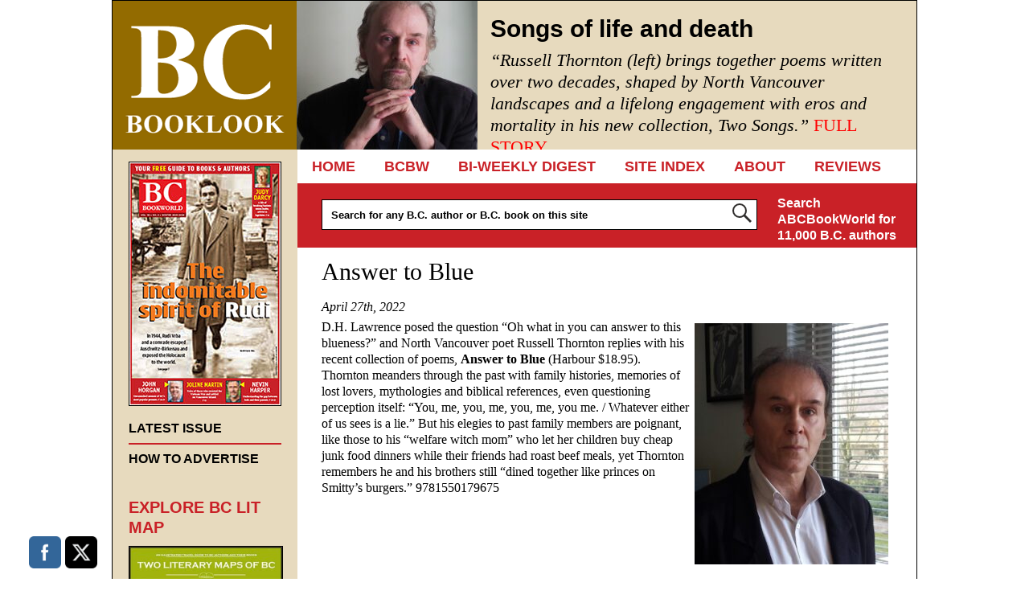

--- FILE ---
content_type: text/html; charset=UTF-8
request_url: https://bcbooklook.com/answer-to-blue/
body_size: 15529
content:
<!DOCTYPE html>
<!--[if IE 6]>
<html id="ie6" lang="en-US">
<![endif]-->
<!--[if IE 7]>
<html id="ie7" lang="en-US">
<![endif]-->
<!--[if IE 8]>
<html id="ie8" lang="en-US">
<![endif]-->
<!--[if !(IE 6) | !(IE 7) | !(IE 8)  ]><!-->
<html lang="en-US">
<!--<![endif]-->
<head>
	<meta charset="UTF-8" />
	<meta name="viewport" content="width=device-width, user-scalable=no, initial-scale=1.0, minimum-scale=1.0, maximum-scale=1.0">
	<meta http-equiv="X-UA-Compatible" content="IE=edge,chrome=1" />
		<title>Answer to Blue - BC BooklookBC Booklook</title>
	<link rel="profile" href="http://gmpg.org/xfn/11" />
	<link rel="pingback" href="https://bcbooklook.com/xmlrpc.php" />
	<link rel="shortcut icon" href="https://bcbooklook.com/wp-content/themes/bcbooklook/favicon.ico" />
<!--[if lt IE 9]>
<script src="https://bcbooklook.com/wp-content/themes/bcbooklook/js/html5.js" type="text/javascript"></script>
<![endif]-->
<meta name='robots' content='index, follow, max-image-preview:large, max-snippet:-1, max-video-preview:-1' />

	<!-- This site is optimized with the Yoast SEO plugin v26.6 - https://yoast.com/wordpress/plugins/seo/ -->
	<link rel="canonical" href="https://bcbooklook.com/answer-to-blue/" />
	<meta property="og:locale" content="en_US" />
	<meta property="og:type" content="article" />
	<meta property="og:title" content="Answer to Blue - BC Booklook" />
	<meta property="og:description" content="D.H. Lawrence posed the question “Oh what in you can answer to this blueness?” and North Vancouver poet Russell Thornton... FULL STORY" />
	<meta property="og:url" content="https://bcbooklook.com/answer-to-blue/" />
	<meta property="og:site_name" content="BC Booklook" />
	<meta property="article:publisher" content="https://www.facebook.com/bcbooklook" />
	<meta property="article:published_time" content="2022-04-27T23:48:42+00:00" />
	<meta property="article:modified_time" content="2022-04-29T21:07:58+00:00" />
	<meta property="og:image" content="https://bcbooklook.com/wp-content/uploads/2022/04/Thornton-Russell_-e1651176819226.jpg" />
	<meta property="og:image:width" content="800" />
	<meta property="og:image:height" content="996" />
	<meta property="og:image:type" content="image/jpeg" />
	<meta name="author" content="Beverly Cramp" />
	<meta name="twitter:card" content="summary_large_image" />
	<meta name="twitter:creator" content="@bcbooklook" />
	<meta name="twitter:site" content="@bcbooklook" />
	<meta name="twitter:label1" content="Written by" />
	<meta name="twitter:data1" content="Beverly Cramp" />
	<meta name="twitter:label2" content="Est. reading time" />
	<meta name="twitter:data2" content="1 minute" />
	<script type="application/ld+json" class="yoast-schema-graph">{"@context":"https://schema.org","@graph":[{"@type":"Article","@id":"https://bcbooklook.com/answer-to-blue/#article","isPartOf":{"@id":"https://bcbooklook.com/answer-to-blue/"},"author":{"name":"Beverly Cramp","@id":"https://bcbooklook.com/#/schema/person/61171363ab7a18936b9e2dee0e43fbce"},"headline":"Answer to Blue","datePublished":"2022-04-27T23:48:42+00:00","dateModified":"2022-04-29T21:07:58+00:00","mainEntityOfPage":{"@id":"https://bcbooklook.com/answer-to-blue/"},"wordCount":119,"commentCount":0,"publisher":{"@id":"https://bcbooklook.com/#organization"},"image":{"@id":"https://bcbooklook.com/answer-to-blue/#primaryimage"},"thumbnailUrl":"https://bcbooklook.com/wp-content/uploads/2022/04/Thornton-Russell_-e1651176819226.jpg","articleSection":["AUTHORS &amp; BOOKS"],"inLanguage":"en-US","potentialAction":[{"@type":"CommentAction","name":"Comment","target":["https://bcbooklook.com/answer-to-blue/#respond"]}]},{"@type":"WebPage","@id":"https://bcbooklook.com/answer-to-blue/","url":"https://bcbooklook.com/answer-to-blue/","name":"Answer to Blue - BC Booklook","isPartOf":{"@id":"https://bcbooklook.com/#website"},"primaryImageOfPage":{"@id":"https://bcbooklook.com/answer-to-blue/#primaryimage"},"image":{"@id":"https://bcbooklook.com/answer-to-blue/#primaryimage"},"thumbnailUrl":"https://bcbooklook.com/wp-content/uploads/2022/04/Thornton-Russell_-e1651176819226.jpg","datePublished":"2022-04-27T23:48:42+00:00","dateModified":"2022-04-29T21:07:58+00:00","breadcrumb":{"@id":"https://bcbooklook.com/answer-to-blue/#breadcrumb"},"inLanguage":"en-US","potentialAction":[{"@type":"ReadAction","target":["https://bcbooklook.com/answer-to-blue/"]}]},{"@type":"ImageObject","inLanguage":"en-US","@id":"https://bcbooklook.com/answer-to-blue/#primaryimage","url":"https://bcbooklook.com/wp-content/uploads/2022/04/Thornton-Russell_-e1651176819226.jpg","contentUrl":"https://bcbooklook.com/wp-content/uploads/2022/04/Thornton-Russell_-e1651176819226.jpg","width":800,"height":996},{"@type":"BreadcrumbList","@id":"https://bcbooklook.com/answer-to-blue/#breadcrumb","itemListElement":[{"@type":"ListItem","position":1,"name":"Home","item":"https://bcbooklook.com/"},{"@type":"ListItem","position":2,"name":"Answer to Blue"}]},{"@type":"WebSite","@id":"https://bcbooklook.com/#website","url":"https://bcbooklook.com/","name":"BC Booklook","description":"YOUR GUIDE TO MORE THAN 10,000 BOOKS AND AUTHORS","publisher":{"@id":"https://bcbooklook.com/#organization"},"potentialAction":[{"@type":"SearchAction","target":{"@type":"EntryPoint","urlTemplate":"https://bcbooklook.com/?s={search_term_string}"},"query-input":{"@type":"PropertyValueSpecification","valueRequired":true,"valueName":"search_term_string"}}],"inLanguage":"en-US"},{"@type":"Organization","@id":"https://bcbooklook.com/#organization","name":"BC Booklook","url":"https://bcbooklook.com/","logo":{"@type":"ImageObject","inLanguage":"en-US","@id":"https://bcbooklook.com/#/schema/logo/image/","url":"https://bcbooklook.com/wp-content/uploads/2023/02/BcbooklookLogo.png","contentUrl":"https://bcbooklook.com/wp-content/uploads/2023/02/BcbooklookLogo.png","width":228,"height":183,"caption":"BC Booklook"},"image":{"@id":"https://bcbooklook.com/#/schema/logo/image/"},"sameAs":["https://www.facebook.com/bcbooklook","https://x.com/bcbooklook"]},{"@type":"Person","@id":"https://bcbooklook.com/#/schema/person/61171363ab7a18936b9e2dee0e43fbce","name":"Beverly Cramp","image":{"@type":"ImageObject","inLanguage":"en-US","@id":"https://bcbooklook.com/#/schema/person/image/","url":"https://secure.gravatar.com/avatar/804ebefe37bfb55de676f8ad8fd0da2a32f2f218fef7a70ceaf483bd864f1461?s=96&d=mm&r=g","contentUrl":"https://secure.gravatar.com/avatar/804ebefe37bfb55de676f8ad8fd0da2a32f2f218fef7a70ceaf483bd864f1461?s=96&d=mm&r=g","caption":"Beverly Cramp"},"sameAs":["https://www.bookworld.com"],"url":"https://bcbooklook.com/author/alantwigg/"}]}</script>
	<!-- / Yoast SEO plugin. -->


<link rel='dns-prefetch' href='//cdn.canvasjs.com' />
<link rel="alternate" type="application/rss+xml" title="BC Booklook &raquo; Feed" href="https://bcbooklook.com/feed/" />
<link rel="alternate" type="application/rss+xml" title="BC Booklook &raquo; Comments Feed" href="https://bcbooklook.com/comments/feed/" />
<link rel="alternate" title="oEmbed (JSON)" type="application/json+oembed" href="https://bcbooklook.com/wp-json/oembed/1.0/embed?url=https%3A%2F%2Fbcbooklook.com%2Fanswer-to-blue%2F" />
<link rel="alternate" title="oEmbed (XML)" type="text/xml+oembed" href="https://bcbooklook.com/wp-json/oembed/1.0/embed?url=https%3A%2F%2Fbcbooklook.com%2Fanswer-to-blue%2F&#038;format=xml" />
<style id='wp-img-auto-sizes-contain-inline-css' type='text/css'>
img:is([sizes=auto i],[sizes^="auto," i]){contain-intrinsic-size:3000px 1500px}
/*# sourceURL=wp-img-auto-sizes-contain-inline-css */
</style>
<style id='wp-emoji-styles-inline-css' type='text/css'>

	img.wp-smiley, img.emoji {
		display: inline !important;
		border: none !important;
		box-shadow: none !important;
		height: 1em !important;
		width: 1em !important;
		margin: 0 0.07em !important;
		vertical-align: -0.1em !important;
		background: none !important;
		padding: 0 !important;
	}
/*# sourceURL=wp-emoji-styles-inline-css */
</style>
<style id='wp-block-library-inline-css' type='text/css'>
:root{--wp-block-synced-color:#7a00df;--wp-block-synced-color--rgb:122,0,223;--wp-bound-block-color:var(--wp-block-synced-color);--wp-editor-canvas-background:#ddd;--wp-admin-theme-color:#007cba;--wp-admin-theme-color--rgb:0,124,186;--wp-admin-theme-color-darker-10:#006ba1;--wp-admin-theme-color-darker-10--rgb:0,107,160.5;--wp-admin-theme-color-darker-20:#005a87;--wp-admin-theme-color-darker-20--rgb:0,90,135;--wp-admin-border-width-focus:2px}@media (min-resolution:192dpi){:root{--wp-admin-border-width-focus:1.5px}}.wp-element-button{cursor:pointer}:root .has-very-light-gray-background-color{background-color:#eee}:root .has-very-dark-gray-background-color{background-color:#313131}:root .has-very-light-gray-color{color:#eee}:root .has-very-dark-gray-color{color:#313131}:root .has-vivid-green-cyan-to-vivid-cyan-blue-gradient-background{background:linear-gradient(135deg,#00d084,#0693e3)}:root .has-purple-crush-gradient-background{background:linear-gradient(135deg,#34e2e4,#4721fb 50%,#ab1dfe)}:root .has-hazy-dawn-gradient-background{background:linear-gradient(135deg,#faaca8,#dad0ec)}:root .has-subdued-olive-gradient-background{background:linear-gradient(135deg,#fafae1,#67a671)}:root .has-atomic-cream-gradient-background{background:linear-gradient(135deg,#fdd79a,#004a59)}:root .has-nightshade-gradient-background{background:linear-gradient(135deg,#330968,#31cdcf)}:root .has-midnight-gradient-background{background:linear-gradient(135deg,#020381,#2874fc)}:root{--wp--preset--font-size--normal:16px;--wp--preset--font-size--huge:42px}.has-regular-font-size{font-size:1em}.has-larger-font-size{font-size:2.625em}.has-normal-font-size{font-size:var(--wp--preset--font-size--normal)}.has-huge-font-size{font-size:var(--wp--preset--font-size--huge)}.has-text-align-center{text-align:center}.has-text-align-left{text-align:left}.has-text-align-right{text-align:right}.has-fit-text{white-space:nowrap!important}#end-resizable-editor-section{display:none}.aligncenter{clear:both}.items-justified-left{justify-content:flex-start}.items-justified-center{justify-content:center}.items-justified-right{justify-content:flex-end}.items-justified-space-between{justify-content:space-between}.screen-reader-text{border:0;clip-path:inset(50%);height:1px;margin:-1px;overflow:hidden;padding:0;position:absolute;width:1px;word-wrap:normal!important}.screen-reader-text:focus{background-color:#ddd;clip-path:none;color:#444;display:block;font-size:1em;height:auto;left:5px;line-height:normal;padding:15px 23px 14px;text-decoration:none;top:5px;width:auto;z-index:100000}html :where(.has-border-color){border-style:solid}html :where([style*=border-top-color]){border-top-style:solid}html :where([style*=border-right-color]){border-right-style:solid}html :where([style*=border-bottom-color]){border-bottom-style:solid}html :where([style*=border-left-color]){border-left-style:solid}html :where([style*=border-width]){border-style:solid}html :where([style*=border-top-width]){border-top-style:solid}html :where([style*=border-right-width]){border-right-style:solid}html :where([style*=border-bottom-width]){border-bottom-style:solid}html :where([style*=border-left-width]){border-left-style:solid}html :where(img[class*=wp-image-]){height:auto;max-width:100%}:where(figure){margin:0 0 1em}html :where(.is-position-sticky){--wp-admin--admin-bar--position-offset:var(--wp-admin--admin-bar--height,0px)}@media screen and (max-width:600px){html :where(.is-position-sticky){--wp-admin--admin-bar--position-offset:0px}}

/*# sourceURL=wp-block-library-inline-css */
</style><style id='global-styles-inline-css' type='text/css'>
:root{--wp--preset--aspect-ratio--square: 1;--wp--preset--aspect-ratio--4-3: 4/3;--wp--preset--aspect-ratio--3-4: 3/4;--wp--preset--aspect-ratio--3-2: 3/2;--wp--preset--aspect-ratio--2-3: 2/3;--wp--preset--aspect-ratio--16-9: 16/9;--wp--preset--aspect-ratio--9-16: 9/16;--wp--preset--color--black: #000000;--wp--preset--color--cyan-bluish-gray: #abb8c3;--wp--preset--color--white: #ffffff;--wp--preset--color--pale-pink: #f78da7;--wp--preset--color--vivid-red: #cf2e2e;--wp--preset--color--luminous-vivid-orange: #ff6900;--wp--preset--color--luminous-vivid-amber: #fcb900;--wp--preset--color--light-green-cyan: #7bdcb5;--wp--preset--color--vivid-green-cyan: #00d084;--wp--preset--color--pale-cyan-blue: #8ed1fc;--wp--preset--color--vivid-cyan-blue: #0693e3;--wp--preset--color--vivid-purple: #9b51e0;--wp--preset--gradient--vivid-cyan-blue-to-vivid-purple: linear-gradient(135deg,rgb(6,147,227) 0%,rgb(155,81,224) 100%);--wp--preset--gradient--light-green-cyan-to-vivid-green-cyan: linear-gradient(135deg,rgb(122,220,180) 0%,rgb(0,208,130) 100%);--wp--preset--gradient--luminous-vivid-amber-to-luminous-vivid-orange: linear-gradient(135deg,rgb(252,185,0) 0%,rgb(255,105,0) 100%);--wp--preset--gradient--luminous-vivid-orange-to-vivid-red: linear-gradient(135deg,rgb(255,105,0) 0%,rgb(207,46,46) 100%);--wp--preset--gradient--very-light-gray-to-cyan-bluish-gray: linear-gradient(135deg,rgb(238,238,238) 0%,rgb(169,184,195) 100%);--wp--preset--gradient--cool-to-warm-spectrum: linear-gradient(135deg,rgb(74,234,220) 0%,rgb(151,120,209) 20%,rgb(207,42,186) 40%,rgb(238,44,130) 60%,rgb(251,105,98) 80%,rgb(254,248,76) 100%);--wp--preset--gradient--blush-light-purple: linear-gradient(135deg,rgb(255,206,236) 0%,rgb(152,150,240) 100%);--wp--preset--gradient--blush-bordeaux: linear-gradient(135deg,rgb(254,205,165) 0%,rgb(254,45,45) 50%,rgb(107,0,62) 100%);--wp--preset--gradient--luminous-dusk: linear-gradient(135deg,rgb(255,203,112) 0%,rgb(199,81,192) 50%,rgb(65,88,208) 100%);--wp--preset--gradient--pale-ocean: linear-gradient(135deg,rgb(255,245,203) 0%,rgb(182,227,212) 50%,rgb(51,167,181) 100%);--wp--preset--gradient--electric-grass: linear-gradient(135deg,rgb(202,248,128) 0%,rgb(113,206,126) 100%);--wp--preset--gradient--midnight: linear-gradient(135deg,rgb(2,3,129) 0%,rgb(40,116,252) 100%);--wp--preset--font-size--small: 13px;--wp--preset--font-size--medium: 20px;--wp--preset--font-size--large: 36px;--wp--preset--font-size--x-large: 42px;--wp--preset--spacing--20: 0.44rem;--wp--preset--spacing--30: 0.67rem;--wp--preset--spacing--40: 1rem;--wp--preset--spacing--50: 1.5rem;--wp--preset--spacing--60: 2.25rem;--wp--preset--spacing--70: 3.38rem;--wp--preset--spacing--80: 5.06rem;--wp--preset--shadow--natural: 6px 6px 9px rgba(0, 0, 0, 0.2);--wp--preset--shadow--deep: 12px 12px 50px rgba(0, 0, 0, 0.4);--wp--preset--shadow--sharp: 6px 6px 0px rgba(0, 0, 0, 0.2);--wp--preset--shadow--outlined: 6px 6px 0px -3px rgb(255, 255, 255), 6px 6px rgb(0, 0, 0);--wp--preset--shadow--crisp: 6px 6px 0px rgb(0, 0, 0);}:where(.is-layout-flex){gap: 0.5em;}:where(.is-layout-grid){gap: 0.5em;}body .is-layout-flex{display: flex;}.is-layout-flex{flex-wrap: wrap;align-items: center;}.is-layout-flex > :is(*, div){margin: 0;}body .is-layout-grid{display: grid;}.is-layout-grid > :is(*, div){margin: 0;}:where(.wp-block-columns.is-layout-flex){gap: 2em;}:where(.wp-block-columns.is-layout-grid){gap: 2em;}:where(.wp-block-post-template.is-layout-flex){gap: 1.25em;}:where(.wp-block-post-template.is-layout-grid){gap: 1.25em;}.has-black-color{color: var(--wp--preset--color--black) !important;}.has-cyan-bluish-gray-color{color: var(--wp--preset--color--cyan-bluish-gray) !important;}.has-white-color{color: var(--wp--preset--color--white) !important;}.has-pale-pink-color{color: var(--wp--preset--color--pale-pink) !important;}.has-vivid-red-color{color: var(--wp--preset--color--vivid-red) !important;}.has-luminous-vivid-orange-color{color: var(--wp--preset--color--luminous-vivid-orange) !important;}.has-luminous-vivid-amber-color{color: var(--wp--preset--color--luminous-vivid-amber) !important;}.has-light-green-cyan-color{color: var(--wp--preset--color--light-green-cyan) !important;}.has-vivid-green-cyan-color{color: var(--wp--preset--color--vivid-green-cyan) !important;}.has-pale-cyan-blue-color{color: var(--wp--preset--color--pale-cyan-blue) !important;}.has-vivid-cyan-blue-color{color: var(--wp--preset--color--vivid-cyan-blue) !important;}.has-vivid-purple-color{color: var(--wp--preset--color--vivid-purple) !important;}.has-black-background-color{background-color: var(--wp--preset--color--black) !important;}.has-cyan-bluish-gray-background-color{background-color: var(--wp--preset--color--cyan-bluish-gray) !important;}.has-white-background-color{background-color: var(--wp--preset--color--white) !important;}.has-pale-pink-background-color{background-color: var(--wp--preset--color--pale-pink) !important;}.has-vivid-red-background-color{background-color: var(--wp--preset--color--vivid-red) !important;}.has-luminous-vivid-orange-background-color{background-color: var(--wp--preset--color--luminous-vivid-orange) !important;}.has-luminous-vivid-amber-background-color{background-color: var(--wp--preset--color--luminous-vivid-amber) !important;}.has-light-green-cyan-background-color{background-color: var(--wp--preset--color--light-green-cyan) !important;}.has-vivid-green-cyan-background-color{background-color: var(--wp--preset--color--vivid-green-cyan) !important;}.has-pale-cyan-blue-background-color{background-color: var(--wp--preset--color--pale-cyan-blue) !important;}.has-vivid-cyan-blue-background-color{background-color: var(--wp--preset--color--vivid-cyan-blue) !important;}.has-vivid-purple-background-color{background-color: var(--wp--preset--color--vivid-purple) !important;}.has-black-border-color{border-color: var(--wp--preset--color--black) !important;}.has-cyan-bluish-gray-border-color{border-color: var(--wp--preset--color--cyan-bluish-gray) !important;}.has-white-border-color{border-color: var(--wp--preset--color--white) !important;}.has-pale-pink-border-color{border-color: var(--wp--preset--color--pale-pink) !important;}.has-vivid-red-border-color{border-color: var(--wp--preset--color--vivid-red) !important;}.has-luminous-vivid-orange-border-color{border-color: var(--wp--preset--color--luminous-vivid-orange) !important;}.has-luminous-vivid-amber-border-color{border-color: var(--wp--preset--color--luminous-vivid-amber) !important;}.has-light-green-cyan-border-color{border-color: var(--wp--preset--color--light-green-cyan) !important;}.has-vivid-green-cyan-border-color{border-color: var(--wp--preset--color--vivid-green-cyan) !important;}.has-pale-cyan-blue-border-color{border-color: var(--wp--preset--color--pale-cyan-blue) !important;}.has-vivid-cyan-blue-border-color{border-color: var(--wp--preset--color--vivid-cyan-blue) !important;}.has-vivid-purple-border-color{border-color: var(--wp--preset--color--vivid-purple) !important;}.has-vivid-cyan-blue-to-vivid-purple-gradient-background{background: var(--wp--preset--gradient--vivid-cyan-blue-to-vivid-purple) !important;}.has-light-green-cyan-to-vivid-green-cyan-gradient-background{background: var(--wp--preset--gradient--light-green-cyan-to-vivid-green-cyan) !important;}.has-luminous-vivid-amber-to-luminous-vivid-orange-gradient-background{background: var(--wp--preset--gradient--luminous-vivid-amber-to-luminous-vivid-orange) !important;}.has-luminous-vivid-orange-to-vivid-red-gradient-background{background: var(--wp--preset--gradient--luminous-vivid-orange-to-vivid-red) !important;}.has-very-light-gray-to-cyan-bluish-gray-gradient-background{background: var(--wp--preset--gradient--very-light-gray-to-cyan-bluish-gray) !important;}.has-cool-to-warm-spectrum-gradient-background{background: var(--wp--preset--gradient--cool-to-warm-spectrum) !important;}.has-blush-light-purple-gradient-background{background: var(--wp--preset--gradient--blush-light-purple) !important;}.has-blush-bordeaux-gradient-background{background: var(--wp--preset--gradient--blush-bordeaux) !important;}.has-luminous-dusk-gradient-background{background: var(--wp--preset--gradient--luminous-dusk) !important;}.has-pale-ocean-gradient-background{background: var(--wp--preset--gradient--pale-ocean) !important;}.has-electric-grass-gradient-background{background: var(--wp--preset--gradient--electric-grass) !important;}.has-midnight-gradient-background{background: var(--wp--preset--gradient--midnight) !important;}.has-small-font-size{font-size: var(--wp--preset--font-size--small) !important;}.has-medium-font-size{font-size: var(--wp--preset--font-size--medium) !important;}.has-large-font-size{font-size: var(--wp--preset--font-size--large) !important;}.has-x-large-font-size{font-size: var(--wp--preset--font-size--x-large) !important;}
/*# sourceURL=global-styles-inline-css */
</style>

<style id='classic-theme-styles-inline-css' type='text/css'>
/*! This file is auto-generated */
.wp-block-button__link{color:#fff;background-color:#32373c;border-radius:9999px;box-shadow:none;text-decoration:none;padding:calc(.667em + 2px) calc(1.333em + 2px);font-size:1.125em}.wp-block-file__button{background:#32373c;color:#fff;text-decoration:none}
/*# sourceURL=/wp-includes/css/classic-themes.min.css */
</style>
<link rel='stylesheet' id='SFSImainCss-css' href='https://bcbooklook.com/wp-content/plugins/ultimate-social-media-icons/css/sfsi-style.css?ver=2.9.6' type='text/css' media='all' />
<link rel='stylesheet' id='dashicons-css' href='https://bcbooklook.com/wp-includes/css/dashicons.min.css?ver=6.9' type='text/css' media='all' />
<link rel='stylesheet' id='admin-bar-css' href='https://bcbooklook.com/wp-includes/css/admin-bar.min.css?ver=6.9' type='text/css' media='all' />
<style id='admin-bar-inline-css' type='text/css'>

    .canvasjs-chart-credit{
        display: none !important;
    }
    #vtrtsProChart canvas {
    border-radius: 6px;
}

.vtrts-pro-adminbar-weekly-title {
    font-weight: bold;
    font-size: 14px;
    color: #fff;
    margin-bottom: 6px;
}

        #wpadminbar #wp-admin-bar-vtrts_pro_top_button .ab-icon:before {
            content: "\f185";
            color: #1DAE22;
            top: 3px;
        }
    #wp-admin-bar-vtrts_pro_top_button .ab-item {
        min-width: 180px;
    }
    .vtrts-pro-adminbar-dropdown {
        min-width: 340px;
        padding: 18px 18px 12px 18px;
        background: #23282d;
        color: #fff;
        border-radius: 8px;
        box-shadow: 0 4px 24px rgba(0,0,0,0.15);
        margin-top: 10px;
    }
    .vtrts-pro-adminbar-grid {
        display: grid;
        grid-template-columns: 1fr 1fr;
        gap: 18px 18px; /* row-gap column-gap */
        margin-bottom: 18px;
    }
    .vtrts-pro-adminbar-card {
        background: #2c3338;
        border-radius: 8px;
        padding: 18px 18px 12px 18px;
        box-shadow: 0 2px 8px rgba(0,0,0,0.07);
        display: flex;
        flex-direction: column;
        align-items: flex-start;
    }
    /* Extra margin for the right column */
    .vtrts-pro-adminbar-card:nth-child(2),
    .vtrts-pro-adminbar-card:nth-child(4) {
        margin-left: 10px !important;
        padding-left: 10px !important;
        margin-right: 10px !important;
        padding-right : 10px !important;
        margin-top: 10px !important;
    }
    .vtrts-pro-adminbar-card:nth-child(1),
    .vtrts-pro-adminbar-card:nth-child(3) {
        margin-left: 10px !important;
        padding-left: 10px !important;
        margin-top: 10px !important;
    }
    /* Extra margin for the bottom row */
    .vtrts-pro-adminbar-card:nth-child(3),
    .vtrts-pro-adminbar-card:nth-child(4) {
        margin-top: 6px !important;
        padding-top: 6px !important;
        margin-top: 10px !important;
    }
    .vtrts-pro-adminbar-card-title {
        font-size: 14px;
        font-weight: 800;
        margin-bottom: 6px;
        color: #fff;
    }
    .vtrts-pro-adminbar-card-value {
        font-size: 22px;
        font-weight: bold;
        color: #1DAE22;
        margin-bottom: 4px;
    }
    .vtrts-pro-adminbar-card-sub {
        font-size: 12px;
        color: #aaa;
    }
    .vtrts-pro-adminbar-btn-wrap {
        text-align: center;
        margin-top: 8px;
    }

    #wp-admin-bar-vtrts_pro_top_button .ab-item{
    min-width: 80px !important;
        padding: 0px !important;
    .vtrts-pro-adminbar-btn {
        display: inline-block;
        background: #1DAE22;
        color: #fff !important;
        font-weight: bold;
        padding: 8px 28px;
        border-radius: 6px;
        text-decoration: none;
        font-size: 15px;
        transition: background 0.2s;
        margin-top: 8px;
    }
    .vtrts-pro-adminbar-btn:hover {
        background: #15991b;
        color: #fff !important;
    }

    .vtrts-pro-adminbar-dropdown-wrap { min-width: 0; padding: 0; }
    #wpadminbar #wp-admin-bar-vtrts_pro_top_button .vtrts-pro-adminbar-dropdown { display: none; position: absolute; left: 0; top: 100%; z-index: 99999; }
    #wpadminbar #wp-admin-bar-vtrts_pro_top_button:hover .vtrts-pro-adminbar-dropdown { display: block; }
    
        .ab-empty-item #wp-admin-bar-vtrts_pro_top_button-default .ab-empty-item{
    height:0px !important;
    padding :0px !important;
     }
            #wpadminbar .quicklinks .ab-empty-item{
        padding:0px !important;
    }
    .vtrts-pro-adminbar-dropdown {
    min-width: 340px;
    padding: 18px 18px 12px 18px;
    background: #23282d;
    color: #fff;
    border-radius: 12px; /* more rounded */
    box-shadow: 0 8px 32px rgba(0,0,0,0.25); /* deeper shadow */
    margin-top: 10px;
}

.vtrts-pro-adminbar-btn-wrap {
    text-align: center;
    margin-top: 18px; /* more space above */
}

.vtrts-pro-adminbar-btn {
    display: inline-block;
    background: #1DAE22;
    color: #fff !important;
    font-weight: bold;
    padding: 5px 22px;
    border-radius: 8px;
    text-decoration: none;
    font-size: 17px;
    transition: background 0.2s, box-shadow 0.2s;
    margin-top: 8px;
    box-shadow: 0 2px 8px rgba(29,174,34,0.15);
    text-align: center;
    line-height: 1.6;
    
}
.vtrts-pro-adminbar-btn:hover {
    background: #15991b;
    color: #fff !important;
    box-shadow: 0 4px 16px rgba(29,174,34,0.25);
}
    


/*# sourceURL=admin-bar-inline-css */
</style>
<link rel='stylesheet' id='style-css' href='https://bcbooklook.com/wp-content/themes/bcbooklook/style.css?ver=6.9' type='text/css' media='all' />
<link rel='stylesheet' id='book-media-css' href='https://bcbooklook.com/wp-content/themes/bcbooklook/css/media.css?ver=6.9' type='text/css' media='all' />
<script type="text/javascript" id="ahc_front_js-js-extra">
/* <![CDATA[ */
var ahc_ajax_front = {"ajax_url":"https://bcbooklook.com/wp-admin/admin-ajax.php","page_id":"43768","page_title":"Answer to Blue","post_type":"post"};
//# sourceURL=ahc_front_js-js-extra
/* ]]> */
</script>
<script type="text/javascript" src="https://bcbooklook.com/wp-content/plugins/visitors-traffic-real-time-statistics-pro/js/front.js?ver=6.9" id="ahc_front_js-js"></script>
<script type="text/javascript" src="https://bcbooklook.com/wp-includes/js/jquery/jquery.min.js?ver=3.7.1" id="jquery-core-js"></script>
<script type="text/javascript" src="https://bcbooklook.com/wp-includes/js/jquery/jquery-migrate.min.js?ver=3.4.1" id="jquery-migrate-js"></script>
<script type="text/javascript" id="adrotate-groups-js-extra">
/* <![CDATA[ */
var impression_object = {"ajax_url":"https://bcbooklook.com/wp-admin/admin-ajax.php"};
//# sourceURL=adrotate-groups-js-extra
/* ]]> */
</script>
<script type="text/javascript" src="https://bcbooklook.com/wp-content/plugins/adrotate/library/jquery.groups.js" id="adrotate-groups-js"></script>
<script type="text/javascript" id="adrotate-clicker-js-extra">
/* <![CDATA[ */
var click_object = {"ajax_url":"https://bcbooklook.com/wp-admin/admin-ajax.php"};
//# sourceURL=adrotate-clicker-js-extra
/* ]]> */
</script>
<script type="text/javascript" src="https://bcbooklook.com/wp-content/plugins/adrotate/library/jquery.clicker.js" id="adrotate-clicker-js"></script>
<script type="text/javascript" src="https://bcbooklook.com/wp-content/themes/bcbooklook/js/tinynav.min.js?ver=6.9" id="tinynav-js"></script>
<link rel="https://api.w.org/" href="https://bcbooklook.com/wp-json/" /><link rel="alternate" title="JSON" type="application/json" href="https://bcbooklook.com/wp-json/wp/v2/posts/43768" /><link rel='shortlink' href='https://bcbooklook.com/?p=43768' />

<!-- This site is using AdRotate v5.17.2 to display their advertisements - https://ajdg.solutions/ -->
<!-- AdRotate CSS -->
<style type="text/css" media="screen">
	.g { margin:0px; padding:0px; overflow:hidden; line-height:1; zoom:1; }
	.g img { height:auto; }
	.g-col { position:relative; float:left; }
	.g-col:first-child { margin-left: 0; }
	.g-col:last-child { margin-right: 0; }
	.g-1 { min-width:1px; max-width:172px; }
	.b-1 { margin:1px 1px 1px 1px; }
	.g-2 { margin:1px 1px 1px 1px; }
	@media only screen and (max-width: 480px) {
		.g-col, .g-dyn, .g-single { width:100%; margin-left:0; margin-right:0; }
	}
</style>
<!-- /AdRotate CSS -->

<!-- HFCM by 99 Robots - Snippet # 1: Google Analytics -->
<!-- Global site tag (gtag.js) - Google Analytics -->
<script async src="https://www.googletagmanager.com/gtag/js?id=G-FNJ9FVPKHF"></script>
<script>
  window.dataLayer = window.dataLayer || [];
  function gtag(){dataLayer.push(arguments);}
  gtag('js', new Date());

  gtag('config', 'G-FNJ9FVPKHF');
</script>
<!-- /end HFCM by 99 Robots -->
<meta name="follow.[base64]" content="Jp8451E5LjRFnuWNQHeb"/><script>
    jQuery(document).ready(function ($) {

      $('#nav').tinyNav({
		header: 'Navigation'
      });
    });
  </script>
</head>
<body class="wp-singular post-template-default single single-post postid-43768 single-format-standard wp-theme-bcbooklook sfsi_actvite_theme_flat_squared">
	
<div id="wrap" class="clearfix">
		
	<header id="branding">
		<div id="logo"><a href="https://bcbooklook.com/" data-wpel-link="internal">BC Booklook</a></div>
		
		<div id="feature">
			<img width="225" height="185" src="https://bcbooklook.com/wp-content/uploads/2026/01/Thornton-Russell-author-photoi-scaled-e1767641532229-225x185.jpg" class="attachment-headline-thumb size-headline-thumb wp-post-image" alt="" decoding="async" />			<div class="feature-entry">
			<h1>Songs of life and death</h1>		
			
<h2><em>&#8220;Russell Thornton (left) brings together poems written over two decades, shaped by North Vancouver landscapes and a lifelong engagement with eros and mortality in his new collection, Two Songs.&#8221;</em><em> </em><a href="https://bcbooklook.com/songs-of-life-and-death/" data-wpel-link="internal"><span style="color: #ff0000;">FULL STORY</span></a></h2>
<h2><br style="font-weight: 400;" /><br /></h2>

<p>&nbsp;</p>
<p>&nbsp;</p>
<p>&nbsp;</p>
<p>&nbsp;</p>
<div class='sfsiaftrpstwpr'><div class='sfsi_responsive_icons' style='display:block;margin-top:0px; margin-bottom: 0px; width:100%' data-icon-width-type='Fully responsive' data-icon-width-size='240' data-edge-type='Round' data-edge-radius='5'  ><div class='sfsi_icons_container sfsi_responsive_without_counter_icons sfsi_medium_button_container sfsi_icons_container_box_fully_container ' style='width:100%;display:flex; text-align:center;' ><a target="_blank" href="https://www.facebook.com/bcbooklook" style="display:block;text-align:center;margin-left:10px;  flex-basis:100%;" class="sfsi_responsive_fluid" data-wpel-link="external" rel="external noopener noreferrer"><div class='sfsi_responsive_icon_item_container sfsi_responsive_icon_facebook_container sfsi_medium_button sfsi_responsive_icon_gradient sfsi_centered_icon' style=' border-radius:5px; width:auto; ' ><img style='max-height: 25px;display:unset;margin:0' class='sfsi_wicon' alt='facebook' src='https://bcbooklook.com/wp-content/plugins/ultimate-social-media-icons/images/responsive-icon/facebook.svg'><span style='color:#fff'>Share on Facebook</span></div></a><a target="_blank" href="https://twitter.com/bcbooklook" style="display:block;text-align:center;margin-left:10px;  flex-basis:100%;" class="sfsi_responsive_fluid" data-wpel-link="external" rel="external noopener noreferrer"><div class='sfsi_responsive_icon_item_container sfsi_responsive_icon_twitter_container sfsi_medium_button sfsi_responsive_icon_gradient sfsi_centered_icon' style=' border-radius:5px; width:auto; ' ><img style='max-height: 25px;display:unset;margin:0' class='sfsi_wicon' alt='Twitter' src='https://bcbooklook.com/wp-content/plugins/ultimate-social-media-icons/images/responsive-icon/Twitter.svg'><span style='color:#fff'>Tweet</span></div></a></div></div></div><!--end responsive_icons-->						</div>
	</div>		
	</header>
	
	<div id="main">	
			
		<section id="content">
	
		<nav id="top-nav" role="navigation" class="site-navigation">		
			<div class="assistive-text skip-link"><a href="#content" title="Skip to content">Skip to content</a></div>

			<div class="menu-top-nav-container"><ul id="nav" class="menu"><li id="menu-item-21411" class="menu-item menu-item-type-custom menu-item-object-custom menu-item-home menu-item-21411"><a href="https://bcbooklook.com/" data-wpel-link="internal">Home</a></li>
<li id="menu-item-21632" class="menu-item menu-item-type-custom menu-item-object-custom menu-item-21632"><a target="_blank" href="https://abcbookworld.com/bc-bookworld-archive/" data-wpel-link="external" rel="external noopener noreferrer">BCBW</a></li>
<li id="menu-item-27599" class="menu-item menu-item-type-post_type menu-item-object-page menu-item-27599"><a href="https://bcbooklook.com/subscribe/newsletter-archive/" data-wpel-link="internal">Bi-Weekly Digest</a></li>
<li id="menu-item-21420" class="menu-item menu-item-type-taxonomy menu-item-object-category current-post-ancestor current-menu-parent current-post-parent menu-item-has-children menu-item-21420"><a href="https://bcbooklook.com/category/authors/" data-wpel-link="internal">Site Index</a>
<ul class="sub-menu">
	<li id="menu-item-22027" class="menu-item menu-item-type-taxonomy menu-item-object-category menu-item-22027"><a href="https://bcbooklook.com/category/westernedge/" data-wpel-link="internal">Anne Cameron</a></li>
	<li id="menu-item-22383" class="menu-item menu-item-type-taxonomy menu-item-object-category menu-item-22383"><a href="https://bcbooklook.com/category/audio/" data-wpel-link="internal">Audio</a></li>
	<li id="menu-item-21984" class="menu-item menu-item-type-taxonomy menu-item-object-category current-post-ancestor current-menu-parent current-post-parent menu-item-21984"><a href="https://bcbooklook.com/category/authors/" data-wpel-link="internal">Authors &#038; Books</a></li>
	<li id="menu-item-22382" class="menu-item menu-item-type-taxonomy menu-item-object-category menu-item-22382"><a href="https://bcbooklook.com/category/bestsellers/" data-wpel-link="internal">B.C. Bestsellers</a></li>
	<li id="menu-item-21639" class="menu-item menu-item-type-taxonomy menu-item-object-category menu-item-21639"><a href="https://bcbooklook.com/category/b-c-history/" data-wpel-link="internal">B.C. History</a></li>
	<li id="menu-item-21421" class="menu-item menu-item-type-taxonomy menu-item-object-category menu-item-21421"><a href="https://bcbooklook.com/category/bookselling/" data-wpel-link="internal">Bookselling &#038; Libraries</a></li>
	<li id="menu-item-21985" class="menu-item menu-item-type-taxonomy menu-item-object-category menu-item-21985"><a href="https://bcbooklook.com/category/essays/" data-wpel-link="internal">Essays</a></li>
	<li id="menu-item-22076" class="menu-item menu-item-type-taxonomy menu-item-object-category menu-item-22076"><a href="https://bcbooklook.com/category/featured-articles/" data-wpel-link="internal">Featured Articles</a></li>
	<li id="menu-item-21425" class="menu-item menu-item-type-taxonomy menu-item-object-category menu-item-21425"><a href="https://bcbooklook.com/category/news/" data-wpel-link="internal">FRONT PAGE</a></li>
	<li id="menu-item-23275" class="menu-item menu-item-type-taxonomy menu-item-object-category menu-item-23275"><a href="https://bcbooklook.com/category/hughs-news/" data-wpel-link="internal">Hugh&#8217;s News</a></li>
	<li id="menu-item-21423" class="menu-item menu-item-type-taxonomy menu-item-object-category menu-item-21423"><a href="https://bcbooklook.com/category/interviews/" data-wpel-link="internal">Interviews</a></li>
	<li id="menu-item-40972" class="menu-item menu-item-type-taxonomy menu-item-object-category menu-item-40972"><a href="https://bcbooklook.com/category/kumtuks-videos/" data-wpel-link="internal">KUMTUKS Videos</a></li>
	<li id="menu-item-24883" class="menu-item menu-item-type-taxonomy menu-item-object-category menu-item-24883"><a href="https://bcbooklook.com/category/literary-landmarks-of-b-c/" data-wpel-link="internal">Literary Landmarks</a></li>
	<li id="menu-item-21576" class="menu-item menu-item-type-post_type menu-item-object-page menu-item-21576"><a href="https://bcbooklook.com/literary-book-prizes/" data-wpel-link="internal">Literary Prizes</a></li>
	<li id="menu-item-21986" class="menu-item menu-item-type-taxonomy menu-item-object-category menu-item-21986"><a href="https://bcbooklook.com/category/news-events/" data-wpel-link="internal">NEWS &#038; EVENTS</a></li>
	<li id="menu-item-24882" class="menu-item menu-item-type-taxonomy menu-item-object-category menu-item-24882"><a href="https://bcbooklook.com/category/obituary/" data-wpel-link="internal">Obits</a></li>
	<li id="menu-item-21426" class="menu-item menu-item-type-taxonomy menu-item-object-category menu-item-21426"><a href="https://bcbooklook.com/category/publishing/" data-wpel-link="internal">Publishing</a></li>
	<li id="menu-item-21575" class="menu-item menu-item-type-taxonomy menu-item-object-category menu-item-21575"><a href="https://bcbooklook.com/category/theatre/" data-wpel-link="internal">Theatre</a></li>
	<li id="menu-item-22487" class="menu-item menu-item-type-taxonomy menu-item-object-category menu-item-22487"><a href="https://bcbooklook.com/category/videos/" data-wpel-link="internal">Videos</a></li>
	<li id="menu-item-24414" class="menu-item menu-item-type-taxonomy menu-item-object-category menu-item-24414"><a href="https://bcbooklook.com/category/where-are-they-now/" data-wpel-link="internal">Where are they now?</a></li>
</ul>
</li>
<li id="menu-item-21412" class="menu-item menu-item-type-post_type menu-item-object-page menu-item-has-children menu-item-21412"><a href="https://bcbooklook.com/about/" data-wpel-link="internal">About</a>
<ul class="sub-menu">
	<li id="menu-item-21416" class="menu-item menu-item-type-post_type menu-item-object-page menu-item-21416"><a href="https://bcbooklook.com/contact/" data-wpel-link="internal">Contact</a></li>
	<li id="menu-item-21419" class="menu-item menu-item-type-post_type menu-item-object-page menu-item-21419"><a href="https://bcbooklook.com/subscribe/" data-wpel-link="internal">Subscribe</a></li>
	<li id="menu-item-21413" class="menu-item menu-item-type-post_type menu-item-object-page menu-item-21413"><a href="https://bcbooklook.com/about/history-of-abc-worldbook/" data-wpel-link="internal">Origins</a></li>
</ul>
</li>
<li id="menu-item-22023" class="menu-item menu-item-type-taxonomy menu-item-object-category menu-item-22023"><a href="https://bcbooklook.com/category/ormsbyreview/" data-wpel-link="internal">REVIEWS</a></li>
</ul></div>		</nav>
			
<div id="search-box">
	<form name="search" id="search-form" method="get" action="https://bcbooklook.com/">
        <a id="abcbooklook-link-from-search" href="http://abcbookworld.com" data-wpel-link="external" target="_blank" rel="external noopener noreferrer">Search ABCBookWorld
for 11,000 B.C. authors</a>
	<div class="wrapper">
			
			<input id='search-text' type="text" class="field" name="s" placeholder='Search for any B.C. author or B.C. book on this site' value=""/>
	    	<button id='search-button' type='submit'><span>Search</span></button>
		</div>
	</form>
</div>
	<div id="content-entry">
		
			
		<article id="post-43768">
			
			<h1>Answer to Blue</h1>
						
			<p class="date">April 27th, 2022</p>
			
			<div class="single-feature"><img width="241" height="300" src="https://bcbooklook.com/wp-content/uploads/2022/04/Thornton-Russell_-241x300.jpg" class="attachment-medium size-medium wp-post-image" alt="" decoding="async" fetchpriority="high" srcset="https://bcbooklook.com/wp-content/uploads/2022/04/Thornton-Russell_-241x300.jpg 241w, https://bcbooklook.com/wp-content/uploads/2022/04/Thornton-Russell_-822x1024.jpg 822w, https://bcbooklook.com/wp-content/uploads/2022/04/Thornton-Russell_-768x957.jpg 768w, https://bcbooklook.com/wp-content/uploads/2022/04/Thornton-Russell_-1233x1536.jpg 1233w, https://bcbooklook.com/wp-content/uploads/2022/04/Thornton-Russell_-188x234.jpg 188w, https://bcbooklook.com/wp-content/uploads/2022/04/Thornton-Russell_-e1651176819226.jpg 800w" sizes="(max-width: 241px) 100vw, 241px" /><p class="caption single"></p></div>			
			<p><span lang="EN-US">D.H. Lawrence posed the question “Oh what in you can answer to this blueness?” and North Vancouver poet Russell Thornton replies with his recent collection of poems, <b>Answer to Blue</b> (Harbour $18.95). Thornton meanders through the past with family histories, memories of lost lovers, mythologies and biblical references, even questioning perception itself: “You, me, you, me, you, me, you me. / Whatever either of us sees is a lie.” But his elegies to past family members are poignant, like those to his “welfare witch mom” who let her children buy cheap junk food dinners while their friends had roast beef meals, yet Thornton remembers he and his brothers still “dined together like princes on Smitty’s burgers.” 9781550179675</span></p>
<div class='sfsiaftrpstwpr'>
<div class='sfsi_responsive_icons' style='display:block;margin-top:0px; margin-bottom: 0px; width:100%' data-icon-width-type='Fully responsive' data-icon-width-size='240' data-edge-type='Round' data-edge-radius='5'  >
<div class='sfsi_icons_container sfsi_responsive_without_counter_icons sfsi_medium_button_container sfsi_icons_container_box_fully_container ' style='width:100%;display:flex; text-align:center;' ><a target="_blank" href="https://www.facebook.com/bcbooklook" style="display:block;text-align:center;margin-left:10px;  flex-basis:100%;" class="sfsi_responsive_fluid" data-wpel-link="external" rel="external noopener noreferrer"></p>
<div class='sfsi_responsive_icon_item_container sfsi_responsive_icon_facebook_container sfsi_medium_button sfsi_responsive_icon_gradient sfsi_centered_icon' style=' border-radius:5px; width:auto; ' ><img style='max-height: 25px;display:unset;margin:0' class='sfsi_wicon' alt='facebook' src='https://bcbooklook.com/wp-content/plugins/ultimate-social-media-icons/images/responsive-icon/facebook.svg'><span style='color:#fff'>Share on Facebook</span></div>
<p></a><a target="_blank" href="https://twitter.com/bcbooklook" style="display:block;text-align:center;margin-left:10px;  flex-basis:100%;" class="sfsi_responsive_fluid" data-wpel-link="external" rel="external noopener noreferrer"></p>
<div class='sfsi_responsive_icon_item_container sfsi_responsive_icon_twitter_container sfsi_medium_button sfsi_responsive_icon_gradient sfsi_centered_icon' style=' border-radius:5px; width:auto; ' ><img style='max-height: 25px;display:unset;margin:0' class='sfsi_wicon' alt='Twitter' src='https://bcbooklook.com/wp-content/plugins/ultimate-social-media-icons/images/responsive-icon/Twitter.svg'><span style='color:#fff'>Tweet</span></div>
<p></a></div>
</div>
</div>
<p><!--end responsive_icons--></p>
						

			<nav class="post-navigation">
				<div class="nav-previous">&laquo; <a href="https://bcbooklook.com/the-stone-witch/" rel="prev" data-wpel-link="internal">The stone witch</a></div>
				<div class="nav-next"><a href="https://bcbooklook.com/fly-fishing-father/" rel="next" data-wpel-link="internal">Fly fishing father</a> &raquo;</div>
			</nav>
			
			


			<!-- If comments are open, but there are no comments. -->

	 

	<div id="respond" class="comment-respond">
		<h3 id="reply-title" class="comment-reply-title">Leave a Reply <small><a rel="nofollow" id="cancel-comment-reply-link" href="/answer-to-blue/#respond" style="display:none;" data-wpel-link="internal">Cancel reply</a></small></h3><form action="https://bcbooklook.com/wp-comments-post.php" method="post" id="commentform" class="comment-form"><p class="comment-notes"><span id="email-notes">Your email address will not be published.</span> <span class="required-field-message">Required fields are marked <span class="required">*</span></span></p><p class="comment-form-comment"><label for="comment">Comment <span class="required">*</span></label> <textarea id="comment" name="comment" cols="45" rows="8" maxlength="65525" required="required"></textarea></p><p class="comment-form-author"><label for="author">Name <span class="required">*</span></label> <input id="author" name="author" type="text" value="" size="30" maxlength="245" autocomplete="name" required="required" /></p>
<p class="comment-form-email"><label for="email">Email <span class="required">*</span></label> <input id="email" name="email" type="text" value="" size="30" maxlength="100" aria-describedby="email-notes" autocomplete="email" required="required" /></p>
<p class="comment-form-url"><label for="url">Website</label> <input id="url" name="url" type="text" value="" size="30" maxlength="200" autocomplete="url" /></p>
<p class="form-submit"><input name="submit" type="submit" id="submit" class="submit" value="Post Comment" /> <input type='hidden' name='comment_post_ID' value='43768' id='comment_post_ID' />
<input type='hidden' name='comment_parent' id='comment_parent' value='0' />
</p><input type="hidden" id="killer_value" name="killer_value" value="ca8155f4d27f205953f9d3d7974bdd70"/></form>	</div><!-- #respond -->
	
			
		</article>
	
	  	
	</div>
	
	</section>
	
<section id="sidebar">	
	
	

<aside class="widget latest-issue">
	
			
		<a href="https://bcbooklook.com/latest-issue" data-wpel-link="internal"><img width="188" height="302" src="https://bcbooklook.com/wp-content/uploads/2025/11/Cover-WINTER-2025-BookLook.jpg" class="aligncenter wp-post-image" alt="" decoding="async" loading="lazy" srcset="https://bcbooklook.com/wp-content/uploads/2025/11/Cover-WINTER-2025-BookLook.jpg 188w, https://bcbooklook.com/wp-content/uploads/2025/11/Cover-WINTER-2025-BookLook-187x300.jpg 187w" sizes="auto, (max-width: 188px) 100vw, 188px" /></a>
		
		
	<div class="menu-sidebar-container"><ul id="menu-sidebar" class="menu"><li id="menu-item-21435" class="menu-item menu-item-type-post_type menu-item-object-page menu-item-21435"><a href="https://bcbooklook.com/latest-issue/" data-wpel-link="internal">Latest Issue</a></li>
<li id="menu-item-21436" class="menu-item menu-item-type-post_type menu-item-object-page menu-item-21436"><a href="https://bcbooklook.com/contact/advertise/" data-wpel-link="internal">How to Advertise</a></li>
</ul></div>	
</aside>	
		
	<aside id="media_image-2" class="widget widget_media_image"><h3>EXPLORE BC Lit Map</h3><a href="https://www.literarymapofbc.ca/indigenous-authors-map/" rel="httpwwwliterarymapofbccaabout-us external noopener noreferrer" target="_blank" data-wpel-link="external"><img width="300" height="244" src="https://bcbooklook.com/wp-content/uploads/2020/11/Indigi-Widget-2020-WEB-300x244.jpg" class="image wp-image-41888  attachment-medium size-medium" alt="" style="max-width: 100%; height: auto;" decoding="async" loading="lazy" srcset="https://bcbooklook.com/wp-content/uploads/2020/11/Indigi-Widget-2020-WEB-300x244.jpg 300w, https://bcbooklook.com/wp-content/uploads/2020/11/Indigi-Widget-2020-WEB-188x153.jpg 188w, https://bcbooklook.com/wp-content/uploads/2020/11/Indigi-Widget-2020-WEB.jpg 400w" sizes="auto, (max-width: 300px) 100vw, 300px" /></a></aside><aside id="widget_sp_image-11" class="widget widget_sp_image"><a href="https://www.creativebc.com/" target="_blank" class="widget_sp_image-image-link" data-wpel-link="external" rel="external noopener noreferrer"><img width="394" height="380" class="attachment-full" style="max-width: 100%;" srcset="https://bcbooklook.com/wp-content/uploads/2020/02/Funders-widget-WEB.jpg 394w, https://bcbooklook.com/wp-content/uploads/2020/02/Funders-widget-WEB-300x289.jpg 300w, https://bcbooklook.com/wp-content/uploads/2020/02/Funders-widget-WEB-188x181.jpg 188w" sizes="(max-width: 394px) 100vw, 394px" src="https://bcbooklook.com/wp-content/uploads/2020/02/Funders-widget-WEB.jpg" /></a></aside><aside id="widget_sp_image-5" class="widget widget_sp_image"><h3>NEWS &#038; EVENTS</h3><a href="https://bcbooklook.com/yahgulanaas-on-a-stamp/" target="_self" class="widget_sp_image-image-link" title="NEWS &#038; EVENTS" data-wpel-link="internal"><img width="250" height="375" alt="Lori A. May author photo" class="attachment-full" style="max-width: 100%;" srcset="https://bcbooklook.com/wp-content/uploads/2026/01/MNY-author-photo.webp 250w, https://bcbooklook.com/wp-content/uploads/2026/01/MNY-author-photo-200x300.webp 200w, https://bcbooklook.com/wp-content/uploads/2026/01/MNY-author-photo-188x282.webp 188w" sizes="(max-width: 250px) 100vw, 250px" src="https://bcbooklook.com/wp-content/uploads/2026/01/MNY-author-photo.webp" /></a><div class="widget_sp_image-description" ><p>Canada Post honours a BC graphic storyteller with 2025 stamp series, Graphic Novelists.</p>
</div></aside><aside id="widget_sp_image-4" class="widget widget_sp_image"><h3>Who&#8217;s Who</h3><a href="https://bcbooklook.com/about/whos-who/" target="_self" class="widget_sp_image-image-link" title="Who&#8217;s Who" data-wpel-link="internal"><img width="750" height="938" alt="Trevor Atkins author photo" class="attachment-full" style="max-width: 100%;" srcset="https://bcbooklook.com/wp-content/uploads/2026/01/Bird-Brandi.webp 750w, https://bcbooklook.com/wp-content/uploads/2026/01/Bird-Brandi-240x300.webp 240w, https://bcbooklook.com/wp-content/uploads/2026/01/Bird-Brandi-188x235.webp 188w" sizes="(max-width: 750px) 100vw, 750px" src="https://bcbooklook.com/wp-content/uploads/2026/01/Bird-Brandi.webp" /></a><div class="widget_sp_image-description" ><p>B is for Brandi Bird</p>
</div></aside><aside id="widget_sp_image-8" class="widget widget_sp_image"><a href="https://bcbooklook.com/category/videos/" target="_self" class="widget_sp_image-image-link" data-wpel-link="internal"><img width="394" height="220" class="attachment-full" style="max-width: 100%;" srcset="https://bcbooklook.com/wp-content/uploads/2015/01/Video-widget-NEW.jpg 394w, https://bcbooklook.com/wp-content/uploads/2015/01/Video-widget-NEW-300x167.jpg 300w, https://bcbooklook.com/wp-content/uploads/2015/01/Video-widget-NEW-188x104.jpg 188w" sizes="(max-width: 394px) 100vw, 394px" src="https://bcbooklook.com/wp-content/uploads/2015/01/Video-widget-NEW.jpg" /></a></aside><aside id="widget_sp_image-10" class="widget widget_sp_image"><a href="https://kumtuks.ca/" target="_blank" class="widget_sp_image-image-link" data-wpel-link="external" rel="external noopener noreferrer"><img width="394" height="354" class="attachment-full" style="max-width: 100%;" srcset="https://bcbooklook.com/wp-content/uploads/2019/12/Kumtuks-widget-WEB-logo-2019.jpg 394w, https://bcbooklook.com/wp-content/uploads/2019/12/Kumtuks-widget-WEB-logo-2019-300x270.jpg 300w, https://bcbooklook.com/wp-content/uploads/2019/12/Kumtuks-widget-WEB-logo-2019-188x169.jpg 188w" sizes="(max-width: 394px) 100vw, 394px" src="https://bcbooklook.com/wp-content/uploads/2019/12/Kumtuks-widget-WEB-logo-2019.jpg" /></a></aside><aside id="widget_sp_image-7" class="widget widget_sp_image"><a href="https://bcbooklook.com/bc-booklook-audio-turning-up-the-volumes/" target="_self" class="widget_sp_image-image-link" data-wpel-link="internal"><img width="394" height="219" class="attachment-full" style="max-width: 100%;" srcset="https://bcbooklook.com/wp-content/uploads/2015/01/Audio-widget-NEW.jpg 394w, https://bcbooklook.com/wp-content/uploads/2015/01/Audio-widget-NEW-300x166.jpg 300w, https://bcbooklook.com/wp-content/uploads/2015/01/Audio-widget-NEW-188x104.jpg 188w" sizes="(max-width: 394px) 100vw, 394px" src="https://bcbooklook.com/wp-content/uploads/2015/01/Audio-widget-NEW.jpg" /></a></aside><aside id="widget_sp_image-6" class="widget widget_sp_image"><a href="https://bcbookawards.ca/" target="_self" class="widget_sp_image-image-link" data-wpel-link="external" rel="external noopener noreferrer"><img width="394" height="219" class="attachment-full aligncenter" style="max-width: 100%;" srcset="https://bcbooklook.com/wp-content/uploads/2015/01/Literary-widget-NEW.jpg 394w, https://bcbooklook.com/wp-content/uploads/2015/01/Literary-widget-NEW-300x166.jpg 300w, https://bcbooklook.com/wp-content/uploads/2015/01/Literary-widget-NEW-188x104.jpg 188w" sizes="(max-width: 394px) 100vw, 394px" src="https://bcbooklook.com/wp-content/uploads/2015/01/Literary-widget-NEW.jpg" /></a></aside><aside id="categories-4" class="widget widget_categories"><h3>Categories</h3>
			<ul>
					<li class="cat-item cat-item-209"><a href="https://bcbooklook.com/category/westernedge/" data-wpel-link="internal">Anne Cameron</a>
</li>
	<li class="cat-item cat-item-231"><a href="https://bcbooklook.com/category/audio/" data-wpel-link="internal">Audio</a>
</li>
	<li class="cat-item cat-item-3"><a href="https://bcbooklook.com/category/authors/" data-wpel-link="internal">AUTHORS &amp; BOOKS</a>
</li>
	<li class="cat-item cat-item-233"><a href="https://bcbooklook.com/category/bestsellers/" data-wpel-link="internal">B.C. Bestsellers</a>
</li>
	<li class="cat-item cat-item-22"><a href="https://bcbooklook.com/category/b-c-history/" data-wpel-link="internal">B.C. History</a>
</li>
	<li class="cat-item cat-item-7"><a href="https://bcbooklook.com/category/bookselling/" data-wpel-link="internal">Bookselling &amp; Libraries</a>
</li>
	<li class="cat-item cat-item-5"><a href="https://bcbooklook.com/category/essays/" data-wpel-link="internal">Essays</a>
</li>
	<li class="cat-item cat-item-205"><a href="https://bcbooklook.com/category/ormsbyreview/" data-wpel-link="internal">FEATURE REVIEWS</a>
</li>
	<li class="cat-item cat-item-213"><a href="https://bcbooklook.com/category/featured-articles/" data-wpel-link="internal">FEATURED ARTICLES</a>
</li>
	<li class="cat-item cat-item-9"><a href="https://bcbooklook.com/category/news/" data-wpel-link="internal">FRONT PAGE</a>
</li>
	<li class="cat-item cat-item-255"><a href="https://bcbooklook.com/category/graphic-novels/" data-wpel-link="internal">Graphic Novels</a>
</li>
	<li class="cat-item cat-item-236"><a href="https://bcbooklook.com/category/hughs-news/" data-wpel-link="internal">Hugh&#039;s News</a>
</li>
	<li class="cat-item cat-item-4"><a href="https://bcbooklook.com/category/interviews/" data-wpel-link="internal">Interviews</a>
</li>
	<li class="cat-item cat-item-250"><a href="https://bcbooklook.com/category/kumtuks-videos/" data-wpel-link="internal">KUMTUKS Videos</a>
</li>
	<li class="cat-item cat-item-240"><a href="https://bcbooklook.com/category/literary-landmarks-of-b-c/" data-wpel-link="internal">Literary Landmarks</a>
</li>
	<li class="cat-item cat-item-55"><a href="https://bcbooklook.com/category/news-events/" data-wpel-link="internal">NEWS &amp; EVENTS</a>
</li>
	<li class="cat-item cat-item-241"><a href="https://bcbooklook.com/category/obituary/" data-wpel-link="internal">Obits</a>
</li>
	<li class="cat-item cat-item-2"><a href="https://bcbooklook.com/category/publishing/" data-wpel-link="internal">Publishing</a>
</li>
	<li class="cat-item cat-item-21"><a href="https://bcbooklook.com/category/theatre/" data-wpel-link="internal">Theatre</a>
</li>
	<li class="cat-item cat-item-234"><a href="https://bcbooklook.com/category/videos/" data-wpel-link="internal">VIDEOS</a>
</li>
	<li class="cat-item cat-item-239"><a href="https://bcbooklook.com/category/where-are-they-now/" data-wpel-link="internal">Where are they now?</a>
</li>
			</ul>

			</aside>	
	
	<div class="g g-2"><div class="g-single a-149"><a class="gofollow" data-track="MTQ5LDIsNjA=" href=" https://www.orcabook.com/Springtime-in-Kitkatla" target="”_blank”" data-wpel-link="internal"><img src="https://bcbooklook.com/wp-content/uploads/2025/12/Orca_BCBooklook_Winter26_SpringtimeInKitkatla-1.jpg" /></a><a</div></div> 
	
</section>



	<footer>
		
		<div id="first" class="widget-area">
			<ul class="xoxo">
				<li id="text-3" class="widget widget_text"><h4>About Us</h4>			<div class="textwidget">BC BookLook is an independent website dedicated to continuously promoting the literary culture of British Columbia.</div>
		</li>			</ul>
		</div><!-- #first .widget-area -->

		<div id="second" class="widget-area">
			<ul class="xoxo">
				<li id="nav_menu-3" class="widget widget_nav_menu"><h4>ABCBookWorld</h4><div class="menu-abc-bookworld-container"><ul id="menu-abc-bookworld" class="menu"><li id="menu-item-21530" class="menu-item menu-item-type-post_type menu-item-object-page menu-item-21530"><a href="https://bcbooklook.com/latest-issue/">Latest Issue</a></li>
<li id="menu-item-21635" class="menu-item menu-item-type-custom menu-item-object-custom menu-item-21635"><a target="_blank" href="https://www.abcbookworld.com/archives.php" data-wpel-link="external" rel="external noopener noreferrer">Back Issues</a></li>
<li id="menu-item-21634" class="menu-item menu-item-type-custom menu-item-object-custom menu-item-21634"><a target="_blank" href="https://www.abcbookworld.com/index.php" data-wpel-link="external" rel="external noopener noreferrer">Search BC Authors</a></li>
</ul></div></li>			</ul>
		</div><!-- #second .widget-area -->

		<div id="third" class="widget-area">
			<ul class="xoxo">
				<li id="nav_menu-4" class="widget widget_nav_menu"><h4>Contribute</h4><div class="menu-contribute-container"><ul id="menu-contribute" class="menu"><li id="menu-item-21428" class="menu-item menu-item-type-post_type menu-item-object-page menu-item-21428"><a href="https://bcbooklook.com/contribute/" data-wpel-link="internal">Submit Info</a></li>
<li id="menu-item-21429" class="menu-item menu-item-type-post_type menu-item-object-page menu-item-21429"><a href="https://bcbooklook.com/contribute/volunteer/" data-wpel-link="internal">Volunteer</a></li>
<li id="menu-item-21430" class="menu-item menu-item-type-post_type menu-item-object-page menu-item-21430"><a href="https://bcbooklook.com/contribute/donate/" data-wpel-link="internal">Donate</a></li>
</ul></div></li>			</ul>
		</div><!-- #third .widget-area -->

		<div id="fourth" class="widget-area">
			<ul class="xoxo">
				<li id="nav_menu-5" class="widget widget_nav_menu"><h4>Contact Us</h4><div class="menu-contact-us-container"><ul id="menu-contact-us" class="menu"><li id="menu-item-21431" class="menu-item menu-item-type-post_type menu-item-object-page menu-item-21431"><a href="https://bcbooklook.com/contact/" data-wpel-link="internal">Contact</a></li>
<li id="menu-item-21432" class="menu-item menu-item-type-post_type menu-item-object-page menu-item-21432"><a href="https://bcbooklook.com/contact/advertise/" data-wpel-link="internal">Advertise</a></li>
</ul></div></li>			</ul>
		</div><!-- #third .widget-area -->
		
					<div id="legal">
				<ul class="xoxo">
					<li id="text-4" class="widget widget_text"><h4>Legal jargon at bottom</h4>			<div class="textwidget"><p><strong>BC BookLook</strong> is exclusively for and about the literary culture of British Columbia, the province of Canada with the highest per-capita book reading rate. This reference site and news service is provided and managed by Alan Twigg and <strong>BC BookWorld</strong>. <strong>BC BookLook</strong> is a project sponsored by Pacific BookWorld News Society. To advertise or donate, call 604-736-4011 or email <a href="mailto:bookworld@telus.net">bookworld@telus.net</a></p>
<p>We gratefully acknowledge the ongoing support of:<br />
<img loading="lazy" decoding="async" class="wp-image-41077 size-medium alignnone" src="https://bcbooklook.com/wp-content/uploads/2020/02/ogimage-en-1-300x66.png" alt="" width="300" height="66" srcset="https://bcbooklook.com/wp-content/uploads/2020/02/ogimage-en-1-300x66.png 300w, https://bcbooklook.com/wp-content/uploads/2020/02/ogimage-en-1-188x41.png 188w, https://bcbooklook.com/wp-content/uploads/2020/02/ogimage-en-1.png 600w" sizes="auto, (max-width: 300px) 100vw, 300px" /></p>
<p>We acknowledge the essential ongoing partnership of <a href="https://www.creativebc.com/" target="_blank" rel="noopener external noreferrer" data-wpel-link="external">Creative BC</a>.</p>
<p><a href="https://www.creativebc.com/" target="_blank" rel="noopener external noreferrer" data-wpel-link="external"><img loading="lazy" decoding="async" class="alignnone wp-image-41075 size-medium" src="https://bcbooklook.com/wp-content/uploads/2020/02/creativebc_bcid_HORZ-WEB-logo-300x36.jpg" alt="" width="300" height="36" srcset="https://bcbooklook.com/wp-content/uploads/2020/02/creativebc_bcid_HORZ-WEB-logo-300x36.jpg 300w, https://bcbooklook.com/wp-content/uploads/2020/02/creativebc_bcid_HORZ-WEB-logo-768x92.jpg 768w, https://bcbooklook.com/wp-content/uploads/2020/02/creativebc_bcid_HORZ-WEB-logo-1024x123.jpg 1024w, https://bcbooklook.com/wp-content/uploads/2020/02/creativebc_bcid_HORZ-WEB-logo-188x23.jpg 188w" sizes="auto, (max-width: 300px) 100vw, 300px" /></a></p>
<p>This project has been made possible [in part] by the Government of Canada, through the Canada Book Fund (CBF).<br />
<img loading="lazy" decoding="async" class="alignleft wp-image-41082" src="https://bcbooklook.com/wp-content/uploads/2020/02/T130-Canada-SMALL-WEB.jpg" style="width: 200px !important; height: 61px !important; max-width: 200px !important;" alt="" width="200" height="61" srcset="https://bcbooklook.com/wp-content/uploads/2020/02/T130-Canada-SMALL-WEB.jpg 200w, https://bcbooklook.com/wp-content/uploads/2020/02/T130-Canada-SMALL-WEB-188x57.jpg 188w" sizes="auto, (max-width: 200px) 100vw, 200px" /></p>
</div>
		</li>				</ul>
			</div><!-- #fifth.widget-area -->
			
				

	</footer>

	</div><!-- #main -->
	
</div><!-- #wrap -->

<script type="speculationrules">
{"prefetch":[{"source":"document","where":{"and":[{"href_matches":"/*"},{"not":{"href_matches":["/wp-*.php","/wp-admin/*","/wp-content/uploads/*","/wp-content/*","/wp-content/plugins/*","/wp-content/themes/bcbooklook/*","/*\\?(.+)"]}},{"not":{"selector_matches":"a[rel~=\"nofollow\"]"}},{"not":{"selector_matches":".no-prefetch, .no-prefetch a"}}]},"eagerness":"conservative"}]}
</script>
                <!--facebook like and share js -->
                <div id="fb-root"></div>
                <script>
                    (function(d, s, id) {
                        var js, fjs = d.getElementsByTagName(s)[0];
                        if (d.getElementById(id)) return;
                        js = d.createElement(s);
                        js.id = id;
                        js.src = "https://connect.facebook.net/en_US/sdk.js#xfbml=1&version=v3.2";
                        fjs.parentNode.insertBefore(js, fjs);
                    }(document, 'script', 'facebook-jssdk'));
                </script>
                <script>
window.addEventListener('sfsi_functions_loaded', function() {
    if (typeof sfsi_responsive_toggle == 'function') {
        sfsi_responsive_toggle(0);
        // console.log('sfsi_responsive_toggle');

    }
})
</script>
<div class="norm_row sfsi_wDiv sfsi_floater_position_bottom-left" id="sfsi_floater" style="z-index: 9999;width:225px;text-align:left;position:absolute;position:absolute;left:30px;bottom:0px;margin-bottom:2px;margin-left:2px;"><div style='width:40px; height:40px;margin-left:5px;margin-bottom:5px; ' class='sfsi_wicons shuffeldiv ' ><div class='inerCnt'><a class=' sficn' data-effect='' target='_blank'  href='' id='sfsiid_facebook_icon' style='width:40px;height:40px;opacity:1;'  ><img data-pin-nopin='true' alt='Facebook' title='Facebook' src='https://bcbooklook.com/wp-content/plugins/ultimate-social-media-icons/images/icons_theme/flat_squared/flat_squared_facebook.png' width='40' height='40' style='' class='sfcm sfsi_wicon ' data-effect=''   /></a><div class="sfsi_tool_tip_2 fb_tool_bdr sfsiTlleft" style="opacity:0;z-index:-1;" id="sfsiid_facebook"><span class="bot_arow bot_fb_arow"></span><div class="sfsi_inside"><div  class='icon3'><a target="_blank" href="https://www.facebook.com/sharer/sharer.php?u=https%3A%2F%2Fbcbooklook.com%2Fanswer-to-blue" style="display:inline-block;" data-wpel-link="external" rel="external noopener noreferrer"> <img class='sfsi_wicon'  data-pin-nopin='true' alt='fb-share-icon' title='Facebook Share' src='https://bcbooklook.com/wp-content/plugins/ultimate-social-media-icons/images/share_icons/fb_icons/en_US.svg' /></a></div></div></div></div></div><div style='width:40px; height:40px;margin-left:5px;margin-bottom:5px; ' class='sfsi_wicons shuffeldiv ' ><div class='inerCnt'><a class=' sficn' data-effect='' target='_blank'  href='' id='sfsiid_twitter_icon' style='width:40px;height:40px;opacity:1;'  ><img data-pin-nopin='true' alt='Twitter' title='Twitter' src='https://bcbooklook.com/wp-content/plugins/ultimate-social-media-icons/images/icons_theme/flat_squared/flat_squared_twitter.png' width='40' height='40' style='' class='sfcm sfsi_wicon ' data-effect=''   /></a><div class="sfsi_tool_tip_2 twt_tool_bdr sfsiTlleft" style="opacity:0;z-index:-1;" id="sfsiid_twitter"><span class="bot_arow bot_twt_arow"></span><div class="sfsi_inside"><div  class='icon2'><div class='sf_twiter' style='display: inline-block;vertical-align: middle;width: auto;'>
						<a target="_blank" href="https://x.com/intent/post?text=Hey%2C+check+out+this+cool+site+I+found%3A+www.yourname.com+%23Topic+via%40my_twitter_name+https%3A%2F%2Fbcbooklook.com%2Fanswer-to-blue" style="display:inline-block" data-wpel-link="external" rel="external noopener noreferrer">
							<img data-pin-nopin= true class='sfsi_wicon' src='https://bcbooklook.com/wp-content/plugins/ultimate-social-media-icons/images/share_icons/Twitter_Tweet/en_US_Tweet.svg' alt='Post on X' title='Post on X' >
						</a>
					</div></div></div></div></div></div></div ><input type='hidden' id='sfsi_floater_sec' value='bottom-left' /><script>window.addEventListener("sfsi_functions_loaded", function()
			{
				if (typeof sfsi_widget_set == "function") {
					sfsi_widget_set();
				}
			}); window.addEventListener('sfsi_functions_loaded',function(){sfsi_float_widget('bottom')});</script>    <script>
        window.addEventListener('sfsi_functions_loaded', function () {
            if (typeof sfsi_plugin_version == 'function') {
                sfsi_plugin_version(2.77);
            }
        });

        function sfsi_processfurther(ref) {
            var feed_id = '[base64]';
            var feedtype = 8;
            var email = jQuery(ref).find('input[name="email"]').val();
            var filter = /^(([^<>()[\]\\.,;:\s@\"]+(\.[^<>()[\]\\.,;:\s@\"]+)*)|(\".+\"))@((\[[0-9]{1,3}\.[0-9]{1,3}\.[0-9]{1,3}\.[0-9]{1,3}\])|(([a-zA-Z\-0-9]+\.)+[a-zA-Z]{2,}))$/;
            if ((email != "Enter your email") && (filter.test(email))) {
                if (feedtype == "8") {
                    var url = "https://api.follow.it/subscription-form/" + feed_id + "/" + feedtype;
                    window.open(url, "popupwindow", "scrollbars=yes,width=1080,height=760");
                    return true;
                }
            } else {
                alert("Please enter email address");
                jQuery(ref).find('input[name="email"]').focus();
                return false;
            }
        }
    </script>
    <style type="text/css" aria-selected="true">
        .sfsi_subscribe_Popinner {
             width: 100% !important;

            height: auto !important;

         padding: 18px 0px !important;

            background-color: #ffffff !important;
        }

        .sfsi_subscribe_Popinner form {
            margin: 0 20px !important;
        }

        .sfsi_subscribe_Popinner h5 {
            font-family: Helvetica,Arial,sans-serif !important;

             font-weight: bold !important;   color:#000000 !important; font-size: 16px !important;   text-align:center !important; margin: 0 0 10px !important;
            padding: 0 !important;
        }

        .sfsi_subscription_form_field {
            margin: 5px 0 !important;
            width: 100% !important;
            display: inline-flex;
            display: -webkit-inline-flex;
        }

        .sfsi_subscription_form_field input {
            width: 100% !important;
            padding: 10px 0px !important;
        }

        .sfsi_subscribe_Popinner input[type=email] {
         font-family: Helvetica,Arial,sans-serif !important;   font-style:normal !important;   font-size:14px !important; text-align: center !important;        }

        .sfsi_subscribe_Popinner input[type=email]::-webkit-input-placeholder {

         font-family: Helvetica,Arial,sans-serif !important;   font-style:normal !important;  font-size: 14px !important;   text-align:center !important;        }

        .sfsi_subscribe_Popinner input[type=email]:-moz-placeholder {
            /* Firefox 18- */
         font-family: Helvetica,Arial,sans-serif !important;   font-style:normal !important;   font-size: 14px !important;   text-align:center !important;
        }

        .sfsi_subscribe_Popinner input[type=email]::-moz-placeholder {
            /* Firefox 19+ */
         font-family: Helvetica,Arial,sans-serif !important;   font-style: normal !important;
              font-size: 14px !important;   text-align:center !important;        }

        .sfsi_subscribe_Popinner input[type=email]:-ms-input-placeholder {

            font-family: Helvetica,Arial,sans-serif !important;  font-style:normal !important;   font-size:14px !important;
         text-align: center !important;        }

        .sfsi_subscribe_Popinner input[type=submit] {

         font-family: Helvetica,Arial,sans-serif !important;   font-weight: bold !important;   color:#000000 !important; font-size: 16px !important;   text-align:center !important; background-color: #dedede !important;        }

                .sfsi_shortcode_container {
            float: left;
        }

        .sfsi_shortcode_container .norm_row .sfsi_wDiv {
            position: relative !important;
        }

        .sfsi_shortcode_container .sfsi_holders {
            display: none;
        }

            </style>

    <script type="text/javascript" src="https://bcbooklook.com/wp-includes/js/jquery/ui/core.min.js?ver=1.13.3" id="jquery-ui-core-js"></script>
<script type="text/javascript" src="https://bcbooklook.com/wp-content/plugins/ultimate-social-media-icons/js/shuffle/modernizr.custom.min.js?ver=6.9" id="SFSIjqueryModernizr-js"></script>
<script type="text/javascript" src="https://bcbooklook.com/wp-content/plugins/ultimate-social-media-icons/js/shuffle/jquery.shuffle.min.js?ver=6.9" id="SFSIjqueryShuffle-js"></script>
<script type="text/javascript" src="https://bcbooklook.com/wp-content/plugins/ultimate-social-media-icons/js/shuffle/random-shuffle-min.js?ver=6.9" id="SFSIjqueryrandom-shuffle-js"></script>
<script type="text/javascript" id="SFSICustomJs-js-extra">
/* <![CDATA[ */
var sfsi_icon_ajax_object = {"nonce":"4228ea543a","ajax_url":"https://bcbooklook.com/wp-admin/admin-ajax.php","plugin_url":"https://bcbooklook.com/wp-content/plugins/ultimate-social-media-icons/"};
//# sourceURL=SFSICustomJs-js-extra
/* ]]> */
</script>
<script type="text/javascript" src="https://bcbooklook.com/wp-content/plugins/ultimate-social-media-icons/js/custom.js?ver=2.9.6" id="SFSICustomJs-js"></script>
<script type="text/javascript" src="https://cdn.canvasjs.com/canvasjs.min.js" id="canvasjs-js"></script>
<script type="text/javascript" src="https://bcbooklook.com/wp-content/themes/bcbooklook/js/jquery.textPlaceholder.js?ver=2009" id="placeholder-js"></script>
<script type="text/javascript" id="kill_it_dead-js-extra">
/* <![CDATA[ */
var spam_destroyer = {"key":"spam-destroyer-3ff45305aa095b7ff22fda535615b8f8","lifetime":"3600"};
//# sourceURL=kill_it_dead-js-extra
/* ]]> */
</script>
<script type="text/javascript" src="https://bcbooklook.com/wp-content/plugins/spam-destroyer/assets/kill.js?ver=2.1.6" id="kill_it_dead-js"></script>
<script id="wp-emoji-settings" type="application/json">
{"baseUrl":"https://s.w.org/images/core/emoji/17.0.2/72x72/","ext":".png","svgUrl":"https://s.w.org/images/core/emoji/17.0.2/svg/","svgExt":".svg","source":{"concatemoji":"https://bcbooklook.com/wp-includes/js/wp-emoji-release.min.js?ver=6.9"}}
</script>
<script type="module">
/* <![CDATA[ */
/*! This file is auto-generated */
const a=JSON.parse(document.getElementById("wp-emoji-settings").textContent),o=(window._wpemojiSettings=a,"wpEmojiSettingsSupports"),s=["flag","emoji"];function i(e){try{var t={supportTests:e,timestamp:(new Date).valueOf()};sessionStorage.setItem(o,JSON.stringify(t))}catch(e){}}function c(e,t,n){e.clearRect(0,0,e.canvas.width,e.canvas.height),e.fillText(t,0,0);t=new Uint32Array(e.getImageData(0,0,e.canvas.width,e.canvas.height).data);e.clearRect(0,0,e.canvas.width,e.canvas.height),e.fillText(n,0,0);const a=new Uint32Array(e.getImageData(0,0,e.canvas.width,e.canvas.height).data);return t.every((e,t)=>e===a[t])}function p(e,t){e.clearRect(0,0,e.canvas.width,e.canvas.height),e.fillText(t,0,0);var n=e.getImageData(16,16,1,1);for(let e=0;e<n.data.length;e++)if(0!==n.data[e])return!1;return!0}function u(e,t,n,a){switch(t){case"flag":return n(e,"\ud83c\udff3\ufe0f\u200d\u26a7\ufe0f","\ud83c\udff3\ufe0f\u200b\u26a7\ufe0f")?!1:!n(e,"\ud83c\udde8\ud83c\uddf6","\ud83c\udde8\u200b\ud83c\uddf6")&&!n(e,"\ud83c\udff4\udb40\udc67\udb40\udc62\udb40\udc65\udb40\udc6e\udb40\udc67\udb40\udc7f","\ud83c\udff4\u200b\udb40\udc67\u200b\udb40\udc62\u200b\udb40\udc65\u200b\udb40\udc6e\u200b\udb40\udc67\u200b\udb40\udc7f");case"emoji":return!a(e,"\ud83e\u1fac8")}return!1}function f(e,t,n,a){let r;const o=(r="undefined"!=typeof WorkerGlobalScope&&self instanceof WorkerGlobalScope?new OffscreenCanvas(300,150):document.createElement("canvas")).getContext("2d",{willReadFrequently:!0}),s=(o.textBaseline="top",o.font="600 32px Arial",{});return e.forEach(e=>{s[e]=t(o,e,n,a)}),s}function r(e){var t=document.createElement("script");t.src=e,t.defer=!0,document.head.appendChild(t)}a.supports={everything:!0,everythingExceptFlag:!0},new Promise(t=>{let n=function(){try{var e=JSON.parse(sessionStorage.getItem(o));if("object"==typeof e&&"number"==typeof e.timestamp&&(new Date).valueOf()<e.timestamp+604800&&"object"==typeof e.supportTests)return e.supportTests}catch(e){}return null}();if(!n){if("undefined"!=typeof Worker&&"undefined"!=typeof OffscreenCanvas&&"undefined"!=typeof URL&&URL.createObjectURL&&"undefined"!=typeof Blob)try{var e="postMessage("+f.toString()+"("+[JSON.stringify(s),u.toString(),c.toString(),p.toString()].join(",")+"));",a=new Blob([e],{type:"text/javascript"});const r=new Worker(URL.createObjectURL(a),{name:"wpTestEmojiSupports"});return void(r.onmessage=e=>{i(n=e.data),r.terminate(),t(n)})}catch(e){}i(n=f(s,u,c,p))}t(n)}).then(e=>{for(const n in e)a.supports[n]=e[n],a.supports.everything=a.supports.everything&&a.supports[n],"flag"!==n&&(a.supports.everythingExceptFlag=a.supports.everythingExceptFlag&&a.supports[n]);var t;a.supports.everythingExceptFlag=a.supports.everythingExceptFlag&&!a.supports.flag,a.supports.everything||((t=a.source||{}).concatemoji?r(t.concatemoji):t.wpemoji&&t.twemoji&&(r(t.twemoji),r(t.wpemoji)))});
//# sourceURL=https://bcbooklook.com/wp-includes/js/wp-emoji-loader.min.js
/* ]]> */
</script>
</body>
</html>

--- FILE ---
content_type: text/css; charset=UTF-8
request_url: https://bcbooklook.com/wp-content/themes/bcbooklook/css/media.css?ver=6.9
body_size: 182
content:
/* Media Queries
-------------------------------------------------------------- */
@media screen and (max-width: 1000px) {
	#wrap {
		width: 100%;
		border: none;
	}
	#main {
		background: #fff;
	}
	#main,
	#content {
		float: left;
		width: 100%;
	}	
	#search-box {
		width: 96%;
		padding: 2% 2% 1%;
	}
	#sidebar { 
		border-top: 1px solid red;
		width: 100%;
	}
	#feature {
		width: 75%;
	}
	.feature-entry {
		float: left;
		width: 90%;
	}
	#feature .attachment-headline-thumb {
		display: none;
	}
	#searchform .wrapper{ /* this needs to go once we have the final search box. */
		display: none;
	}
	#logo a {
		background: url(http://test.bluelimemedia.com/abc/wp-content/themes/bcbooklook/images/logo-180.gif) top left no-repeat;
		height: 185px;
		width: 185px;
	}

}
/* Media queries for iPad Landscape */
@media only screen and (min-device-width : 768px) and (max-device-width : 1024px) and (orientation : landscape) {
	#top-nav a {
		font-size: 16px;
		font-size:1.6rem;
		padding: 0 1em; 
	}
}

@media only screen and (min-device-width : 768px) and (max-device-width : 1024px) and (orientation : portrait) {
	#sidebar,
	#content-entry,
	#content-entry-narrow,
	#searchform {
		float: left;
		width: 90%;
		padding: 2% 5%;
	}
	#sidebar .widget {
		max-width: 50%;
	}
	#top-nav a {
		font-size: 16px;
		font-size:1.6rem;
		padding: 0 1em; 
	}
	#sidebar-right {
		display: none;
	}
}

/* phones */
@media screen and (max-width: 767px) {
	
	#branding {
		background: #936b00;
		height: auto;
	}
	#logo a {
		float: none;
		background: url(http://test.bluelimemedia.com/abc/wp-content/themes/bcbooklook/images/logo-115.gif) 0 0 no-repeat;
		height: 80px;
		margin: 2px auto;
		width: 115px;
	}
	#feature {
		display: none;
	}
	.home #feature {
		background: #e7dabe;
		display: block;
		height: auto;
		float: left;
		width: 100%;
	}
	#sidebar,
	#content-entry,
	#content-entry-narrow {
	float: left;
	width: 90%;
	padding: 2% 5%;
	}
	#sidebar .widget {
		max-width: 50%;
	}
	footer {
		width: 90%;
		margin: 2% 5%;
	}
	footer p.legal {
		border-top: none;
	}	
	.tinynav { 
		margin: 0.5em 0 0.5em 1em;
		display: block; 
	}
    #nav,
	#sidebar-right,
	footer .widget-area  {
		display: none;
	}
	#search-form label {
		float: left;
		width: 90%;
		padding: 2px 0;
	}
	#search-form .wrapper {
		width: 90%;
	}
	
	/* =Publications/Newsletters
	----------------------------------------------- */
	#content-entry ul.grid li {
		width: 33.3333%;
	}

}
